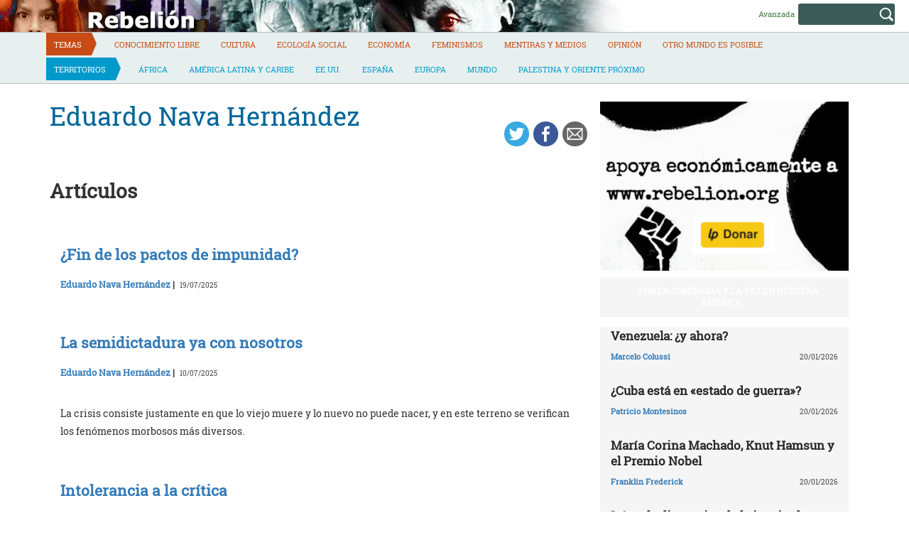

--- FILE ---
content_type: text/html; charset=UTF-8
request_url: https://rebelion.org/autor/eduardo-nava-hernandez/?pag=3
body_size: 13312
content:
<!DOCTYPE html>
<html lang="es">
<head>
<meta charset="UTF-8">
<meta name="viewport" content="width=device-width, initial-scale=1">
<title>Eduardo Nava Hernández &#8211; Rebelion</title>
<script>(function(d, s, id){
				 var js, fjs = d.getElementsByTagName(s)[0];
				 if (d.getElementById(id)) {return;}
				 js = d.createElement(s); js.id = id;
				 js.src = "//connect.facebook.net/en_US/sdk.js#xfbml=1&version=v2.6";
				 fjs.parentNode.insertBefore(js, fjs);
			   }(document, 'script', 'facebook-jssdk'));</script><link rel='dns-prefetch' href='//ws.sharethis.com' />
<link rel='dns-prefetch' href='//maxcdn.bootstrapcdn.com' />
<link rel='dns-prefetch' href='//s.w.org' />
<link rel="alternate" type="application/rss+xml" title="Rebelion &raquo; Feed" href="https://rebelion.org/feed/" />
<link rel="alternate" type="application/rss+xml" title="Rebelion &raquo; Feed de los comentarios" href="https://rebelion.org/comments/feed/" />
		<script type="text/javascript">
			window._wpemojiSettings = {"baseUrl":"https:\/\/s.w.org\/images\/core\/emoji\/12.0.0-1\/72x72\/","ext":".png","svgUrl":"https:\/\/s.w.org\/images\/core\/emoji\/12.0.0-1\/svg\/","svgExt":".svg","source":{"concatemoji":"https:\/\/rebelion.org\/wp-includes\/js\/wp-emoji-release.min.js?ver=5.3.12"}};
			!function(e,a,t){var n,r,o,i=a.createElement("canvas"),p=i.getContext&&i.getContext("2d");function s(e,t){var a=String.fromCharCode;p.clearRect(0,0,i.width,i.height),p.fillText(a.apply(this,e),0,0);e=i.toDataURL();return p.clearRect(0,0,i.width,i.height),p.fillText(a.apply(this,t),0,0),e===i.toDataURL()}function c(e){var t=a.createElement("script");t.src=e,t.defer=t.type="text/javascript",a.getElementsByTagName("head")[0].appendChild(t)}for(o=Array("flag","emoji"),t.supports={everything:!0,everythingExceptFlag:!0},r=0;r<o.length;r++)t.supports[o[r]]=function(e){if(!p||!p.fillText)return!1;switch(p.textBaseline="top",p.font="600 32px Arial",e){case"flag":return s([127987,65039,8205,9895,65039],[127987,65039,8203,9895,65039])?!1:!s([55356,56826,55356,56819],[55356,56826,8203,55356,56819])&&!s([55356,57332,56128,56423,56128,56418,56128,56421,56128,56430,56128,56423,56128,56447],[55356,57332,8203,56128,56423,8203,56128,56418,8203,56128,56421,8203,56128,56430,8203,56128,56423,8203,56128,56447]);case"emoji":return!s([55357,56424,55356,57342,8205,55358,56605,8205,55357,56424,55356,57340],[55357,56424,55356,57342,8203,55358,56605,8203,55357,56424,55356,57340])}return!1}(o[r]),t.supports.everything=t.supports.everything&&t.supports[o[r]],"flag"!==o[r]&&(t.supports.everythingExceptFlag=t.supports.everythingExceptFlag&&t.supports[o[r]]);t.supports.everythingExceptFlag=t.supports.everythingExceptFlag&&!t.supports.flag,t.DOMReady=!1,t.readyCallback=function(){t.DOMReady=!0},t.supports.everything||(n=function(){t.readyCallback()},a.addEventListener?(a.addEventListener("DOMContentLoaded",n,!1),e.addEventListener("load",n,!1)):(e.attachEvent("onload",n),a.attachEvent("onreadystatechange",function(){"complete"===a.readyState&&t.readyCallback()})),(n=t.source||{}).concatemoji?c(n.concatemoji):n.wpemoji&&n.twemoji&&(c(n.twemoji),c(n.wpemoji)))}(window,document,window._wpemojiSettings);
		</script>
		<style type="text/css">
img.wp-smiley,
img.emoji {
	display: inline !important;
	border: none !important;
	box-shadow: none !important;
	height: 1em !important;
	width: 1em !important;
	margin: 0 .07em !important;
	vertical-align: -0.1em !important;
	background: none !important;
	padding: 0 !important;
}
</style>
			<style type="text/css">
		.vortex-container-like,
		.vortex-container-dislike {
			font-size: 14px !important;	
		}
		.vortex-p-like,
		.vortex-p-dislike{
			color:#828384!important;
		}
		.vortex-p-like:hover{
			color:#4898d6!important;
		}
		.vortex-p-like-active{
			color:#1b7fcc!important;
		}
		.vortex-p-dislike:hover{
			color:#0a0101!important;
		}
		.vortex-p-dislike-active{
			color:#0a0101!important;
		}
		</style>
		
		<link rel="stylesheet" href="https://rebelion.org/wp-content/cache/minify/5d0c6.css" media="all" />



<link rel='stylesheet' id='simple-share-buttons-adder-font-awesome-css'  href='//maxcdn.bootstrapcdn.com/font-awesome/4.3.0/css/font-awesome.min.css?ver=5.3.12' type='text/css' media='all' />
<link rel="stylesheet" href="https://rebelion.org/wp-content/cache/minify/88411.css" media="all" />





<script  src="https://rebelion.org/wp-content/cache/minify/df983.js"></script>


<script type='text/javascript'>
/* <![CDATA[ */
var wpdm_url = {"home":"https:\/\/rebelion.org\/","site":"https:\/\/rebelion.org\/","ajax":"https:\/\/rebelion.org\/wp-admin\/admin-ajax.php"};
var wpdm_js = {"spinner":"<i class=\"fas fa-sun fa-spin\"><\/i>"};
/* ]]> */
</script>
<script  src="https://rebelion.org/wp-content/cache/minify/bd954.js"></script>

<script id='st_insights_js' type='text/javascript' src='https://ws.sharethis.com/button/st_insights.js?publisher=4d48b7c5-0ae3-43d4-bfbe-3ff8c17a8ae6&#038;product=simpleshare'></script>
<link rel='https://api.w.org/' href='https://rebelion.org/wp-json/' />
<link rel="EditURI" type="application/rsd+xml" title="RSD" href="https://rebelion.org/xmlrpc.php?rsd" />
<link rel="wlwmanifest" type="application/wlwmanifest+xml" href="https://rebelion.org/wp-includes/wlwmanifest.xml" /> 
<link rel='next' title='Mario Henández' href='https://rebelion.org/autor/mario-henandez/' />
<meta name="generator" content="WordPress 5.3.12" />
<link rel="canonical" href="https://rebelion.org/autor/eduardo-nava-hernandez/" />
<link rel='shortlink' href='https://rebelion.org/?p=299371' />
<link rel="alternate" type="application/json+oembed" href="https://rebelion.org/wp-json/oembed/1.0/embed?url=https%3A%2F%2Frebelion.org%2Fautor%2Feduardo-nava-hernandez%2F" />
<link rel="alternate" type="text/xml+oembed" href="https://rebelion.org/wp-json/oembed/1.0/embed?url=https%3A%2F%2Frebelion.org%2Fautor%2Feduardo-nava-hernandez%2F&#038;format=xml" />
    <script src="https://unpkg.com/@grafana/faro-web-sdk@^1.18.2/dist/bundle/faro-web-sdk.iife.js"></script>
    <script>
    document.addEventListener('DOMContentLoaded', function() {
        try {
            console.log('🚀 Inicializando Grafana Faro...');
            
            const faro = window.GrafanaFaroWebSdk.initializeFaro({
                url: 'https://faro.semillasl.com/collect',
                app: {
                    name: 'Rebelion',
                    version: '1.2.0',
                    environment: 'production'
                },
                instrumentations: [
                    ...window.GrafanaFaroWebSdk.getWebInstrumentations({
                        captureConsole: true,
                        webVitals: true,
                        interactions: true,
                        errors: true,
                        webVitalsThresholds: {
                            // Core Web Vitals thresholds
                            fcp: 2500,  // First Contentful Paint
                            lcp: 4000,  // Largest Contentful Paint
                            cls: 0.25,  // Cumulative Layout Shift
                            fid: 300    // First Input Delay
                        }
                    }),
                ],
                sessionTracking: {
                    enabled: true,
                    persistent: true
                },
                batching: {
                    enabled: true,
                    sendTimeout: 5000,
                    maxQueueSize: 100
                }
            });
            
            console.log('✅ Faro inicializado correctamente');
            
            // Capturar información de la página
            setTimeout(function() {
                faro.api.pushLog(['📄 Página WordPress cargada', {
                    page_url: window.location.href,
                    page_title: document.title,
                    page_type: 'post',
                    user_agent: navigator.userAgent.substring(0, 100),
                    viewport: window.innerWidth + 'x' + window.innerHeight,
                    timestamp: new Date().toISOString(),
                                        user_logged_in: false,
                                        wordpress_version: '5.3.12'
                }]);
                
                console.log('📊 Telemetría enviada a Grafana');
            }, 2000);
            
            // Capturar eventos de navegación
            window.addEventListener('beforeunload', function() {
                faro.api.pushLog(['🚪 Usuario saliendo de la página', {
                    page_url: window.location.href,
                    time_on_page: Date.now() - performance.timing.navigationStart,
                    timestamp: new Date().toISOString()
                }]);
            });
            
            // Capturar errores 404 y otros errores de WordPress
                        
        } catch (error) {
            console.error('❌ Error inicializando Faro:', error);
        }
    });
    </script>
    <link rel="icon" href="https://rebelion.org/wp-content/uploads/2020/02/cropped-favicon-32x32.jpg" sizes="32x32" />
<link rel="icon" href="https://rebelion.org/wp-content/uploads/2020/02/cropped-favicon-192x192.jpg" sizes="192x192" />
<link rel="apple-touch-icon-precomposed" href="https://rebelion.org/wp-content/uploads/2020/02/cropped-favicon-180x180.jpg" />
<meta name="msapplication-TileImage" content="https://rebelion.org/wp-content/uploads/2020/02/cropped-favicon-270x270.jpg" />
<meta name="generator" content="WordPress Download Manager 3.2.73" />
                <style>
        /* WPDM Link Template Styles */        </style>
                <style>

            :root {
                --color-primary: #4a8eff;
                --color-primary-rgb: 74, 142, 255;
                --color-primary-hover: #4a8eff;
                --color-primary-active: #4a8eff;
                --color-secondary: #e0e0e0;
                --color-secondary-rgb: 224, 224, 224;
                --color-secondary-hover: #9b9b9b;
                --color-secondary-active: #c4c4c4;
                --color-success: #18ce0f;
                --color-success-rgb: 24, 206, 15;
                --color-success-hover: #18ce0f;
                --color-success-active: #18ce0f;
                --color-info: #2CA8FF;
                --color-info-rgb: 44, 168, 255;
                --color-info-hover: #2CA8FF;
                --color-info-active: #2CA8FF;
                --color-warning: #FFB236;
                --color-warning-rgb: 255, 178, 54;
                --color-warning-hover: #FFB236;
                --color-warning-active: #FFB236;
                --color-danger: #ff5062;
                --color-danger-rgb: 255, 80, 98;
                --color-danger-hover: #ff5062;
                --color-danger-active: #ff5062;
                --color-green: #30b570;
                --color-blue: #0073ff;
                --color-purple: #8557D3;
                --color-red: #ff5062;
                --color-muted: rgba(69, 89, 122, 0.6);
                --wpdm-font: "Rubik", -apple-system, BlinkMacSystemFont, "Segoe UI", Roboto, Helvetica, Arial, sans-serif, "Apple Color Emoji", "Segoe UI Emoji", "Segoe UI Symbol";
            }

            .wpdm-download-link.btn.btn-secondary.btn-xs {
                border-radius: 4px;
            }


        </style>
        <meta name="description" content="Rebelión pretende ser un medio de información alternativa que publique las noticias que no son consideradas importantes por los medios de comunicación tradicionales.">

</head>

<body class="autor-template-default single single-autor postid-299371">

<div id="page" class="hfeed site">
	<a class="skip-link screen-reader-text" href="#content">Skip to content</a>

	<header id="masthead" class="site-header" role="banner">
		<div class="container-fluid">
			<div class="row site-branding-h">
			<div class="col-sm-8" style="min-height:45px;cursor:pointer" onclick="location.href='https://rebelion.org';">
				<h1 class="site-title">Rebelion</h1>
				<h2 class="site-description">Noticias y Opiniones rebeldes sobre el mundo</h2>
			</div>
			<div class="col-sm-4 search text-right">
<form method="get" id="searchform" action="https://rebelion.org/">
  <div>
    <input type="text" value="" name="s" id="s" />
    <input type="submit" id="searchsubmit" value="Search" />
  </div>
</form>
<div class="search-adv"><a href="/rebelion/busqueda-avanzada">Avanzada</a></div>
			</div>
			</div>
			</div>
			<div class="container">
			<div class="row">
			<nav id="site-navigation" class="main-navigation" role="navigation">
				<button class="menu-toggle" aria-controls="primary-menu" aria-expanded="false">
<i class="fa fa-bars"></i>
</button>
				<div class="menu-territorios-container"><ul id="primary-menu" class="menu"><li id="menu-item-588905" class="menu-item menu-item-type-taxonomy menu-item-object-category menu-item-588905"><a href="https://rebelion.org/categoria/tema/">Temas</a></li>
<li id="menu-item-588906" class="menu-item menu-item-type-taxonomy menu-item-object-category menu-item-588906"><a href="https://rebelion.org/categoria/tema/conocimiento-libre/">Conocimiento Libre</a></li>
<li id="menu-item-588907" class="menu-item menu-item-type-taxonomy menu-item-object-category menu-item-588907"><a href="https://rebelion.org/categoria/tema/cultura/">Cultura</a></li>
<li id="menu-item-588908" class="menu-item menu-item-type-taxonomy menu-item-object-category menu-item-588908"><a href="https://rebelion.org/categoria/tema/ecologia-social/">Ecología social</a></li>
<li id="menu-item-588909" class="menu-item menu-item-type-taxonomy menu-item-object-category menu-item-588909"><a href="https://rebelion.org/categoria/tema/economia/">Economía</a></li>
<li id="menu-item-588910" class="menu-item menu-item-type-taxonomy menu-item-object-category menu-item-588910"><a href="https://rebelion.org/categoria/tema/feminismos/">Feminismos</a></li>
<li id="menu-item-588911" class="menu-item menu-item-type-taxonomy menu-item-object-category menu-item-588911"><a href="https://rebelion.org/categoria/tema/mentiras-y-medios/">Mentiras y medios</a></li>
<li id="menu-item-588912" class="menu-item menu-item-type-taxonomy menu-item-object-category menu-item-588912"><a href="https://rebelion.org/categoria/tema/opinion/">Opinión</a></li>
<li id="menu-item-596239" class="menu-item menu-item-type-taxonomy menu-item-object-category menu-item-596239"><a href="https://rebelion.org/categoria/tema/otro-mundo-es-posible/">Otro mundo es posible</a></li>
<li id="menu-item-588913" class="menu-item menu-item-type-taxonomy menu-item-object-category menu-item-588913"><a href="https://rebelion.org/categoria/territorios/">Territorios</a></li>
<li id="menu-item-588914" class="menu-item menu-item-type-taxonomy menu-item-object-category menu-item-588914"><a href="https://rebelion.org/categoria/territorios/africa/">África</a></li>
<li id="menu-item-588915" class="menu-item menu-item-type-taxonomy menu-item-object-category menu-item-has-children menu-item-588915"><a href="https://rebelion.org/categoria/territorios/america-latina-y-caribe/">América Latina y Caribe</a>
<ul class="sub-menu">
	<li id="menu-item-588916" class="menu-item menu-item-type-taxonomy menu-item-object-category menu-item-588916"><a href="https://rebelion.org/categoria/territorios/america-latina-y-caribe/argentina/">Argentina</a></li>
	<li id="menu-item-588917" class="menu-item menu-item-type-taxonomy menu-item-object-category menu-item-588917"><a href="https://rebelion.org/categoria/territorios/america-latina-y-caribe/bolivia/">Bolivia</a></li>
	<li id="menu-item-588918" class="menu-item menu-item-type-taxonomy menu-item-object-category menu-item-588918"><a href="https://rebelion.org/categoria/territorios/america-latina-y-caribe/brasil/">Brasil</a></li>
	<li id="menu-item-588919" class="menu-item menu-item-type-taxonomy menu-item-object-category menu-item-588919"><a href="https://rebelion.org/categoria/territorios/america-latina-y-caribe/chile/">Chile</a></li>
	<li id="menu-item-588920" class="menu-item menu-item-type-taxonomy menu-item-object-category menu-item-588920"><a href="https://rebelion.org/categoria/territorios/america-latina-y-caribe/colombia/">Colombia</a></li>
	<li id="menu-item-588921" class="menu-item menu-item-type-taxonomy menu-item-object-category menu-item-588921"><a href="https://rebelion.org/categoria/territorios/america-latina-y-caribe/cuba/">Cuba</a></li>
	<li id="menu-item-588922" class="menu-item menu-item-type-taxonomy menu-item-object-category menu-item-588922"><a href="https://rebelion.org/categoria/territorios/america-latina-y-caribe/ecuador/">Ecuador</a></li>
	<li id="menu-item-588923" class="menu-item menu-item-type-taxonomy menu-item-object-category menu-item-588923"><a href="https://rebelion.org/categoria/territorios/america-latina-y-caribe/mexico/">México</a></li>
	<li id="menu-item-588924" class="menu-item menu-item-type-taxonomy menu-item-object-category menu-item-588924"><a href="https://rebelion.org/categoria/territorios/america-latina-y-caribe/venezuela/">Venezuela</a></li>
</ul>
</li>
<li id="menu-item-588925" class="menu-item menu-item-type-taxonomy menu-item-object-category menu-item-588925"><a href="https://rebelion.org/categoria/territorios/ee-uu/">EE.UU.</a></li>
<li id="menu-item-588926" class="menu-item menu-item-type-taxonomy menu-item-object-category menu-item-588926"><a href="https://rebelion.org/categoria/territorios/espana/">España</a></li>
<li id="menu-item-588927" class="menu-item menu-item-type-taxonomy menu-item-object-category menu-item-588927"><a href="https://rebelion.org/categoria/territorios/europa/">Europa</a></li>
<li id="menu-item-588929" class="menu-item menu-item-type-taxonomy menu-item-object-category menu-item-588929"><a href="https://rebelion.org/categoria/territorios/mundo/">Mundo</a></li>
<li id="menu-item-588930" class="menu-item menu-item-type-taxonomy menu-item-object-category menu-item-has-children menu-item-588930"><a href="https://rebelion.org/categoria/territorios/palestina-y-oriente-proximo/">Palestina y Oriente Próximo</a>
<ul class="sub-menu">
	<li id="menu-item-588928" class="menu-item menu-item-type-taxonomy menu-item-object-category menu-item-588928"><a href="https://rebelion.org/categoria/territorios/palestina-y-oriente-proximo/irak/">Irak</a></li>
</ul>
</li>
</ul></div>			</nav><!-- #site-navigation -->
			</div>
			</div>
	</div><!-- .container -->
	</header><!-- #masthead -->

	<div id="content" class="site-content container">

<div id="primary" class="content-area">
    <main id="main" class="site-main col-md-8" role="main">
        <div class="row">

            
                
<article id="post-299371" class="post-299371 autor type-autor status-publish hentry">
    <header class="entry-header">
        <div class="row">
            <div class="col-xs-9"><h1 class="entry-title">Eduardo Nava Hernández</h1>                                                                                                </div>
            <div class="col-xs-3"><!-- Simple Share Buttons Adder (7.6.21) simplesharebuttons.com --><div class="ssba-classic-2 ssba ssbp-wrap left ssbp--theme-1"><div style="text-align:right"><a data-site="" class="ssba_twitter_share" href="https://twitter.com/share?url=https://rebelion.org/autor/eduardo-nava-hernandez/?pag=3&amp;text=Eduardo%20Nava%20Hern%C3%A1ndez%20" target=&quot;_blank&quot;><img src="https://rebelion.org/wp-content/plugins/simple-share-buttons-adder/buttons/simple/twitter.png" style="width: 35px;" title="Twitter" class="ssba ssba-img" alt="Tweet about this on Twitter" /><div title="Twitter" class="ssbp-text">Twitter</div></a><a data-site="" class="ssba_facebook_share" href="https://www.facebook.com/sharer.php?u=https://rebelion.org/autor/eduardo-nava-hernandez/?pag=3" target="_blank"><img src="https://rebelion.org/wp-content/plugins/simple-share-buttons-adder/buttons/simple/facebook.png" style="width: 35px;" title="Facebook" class="ssba ssba-img" alt="Share on Facebook" /><div title="Facebook" class="ssbp-text">Facebook</div></a><a data-site="email" class="ssba_email_share" href="/cdn-cgi/l/email-protection#[base64]"><img src="https://rebelion.org/wp-content/plugins/simple-share-buttons-adder/buttons/simple/email.png" style="width: 35px;" title="Email" class="ssba ssba-img" alt="Email this to someone" /><div title="email" class="ssbp-text">email</div></a></div></div>            </div>
        </div>

    </header><!-- .entry-header -->

    <div class="entry-content">
        <div id="cols">
                    </div>

    </div><!-- .entry-content -->
            
            
            
		<h1>Artículos</h1>
                
                    <div class="col-sm-12" id="post-845274" class="post-845274 post type-post status-publish format-standard hentry category-mexico tag-destacado">
                        <header class="entry-header">
                            <div class="row">
                                <div class="col-xs-12"><h4 class="entry-subtitle"></h4></div>
                            </div>
                            <div class="row">
                                <div class="col-xs-12"><a
                                            href="https://rebelion.org/fin-de-los-pactos-de-impunidad/"><h3 class="entry-title">¿Fin de los pactos de impunidad?</h3></a>
                                </div>
                            </div>
                            <div class="row entry-meta">
                                <div class="col-xs-8 nopadl text-left"><span
                                            class="author vcard"><a href="https://rebelion.org/autor/eduardo-nava-hernandez/">Eduardo Nava Hernández</a>&nbsp;|&nbsp;</span>
                                    <time class="published"> 19/07/2025</time>
                                </div>
                            </div><!-- .entry-meta -->

                        </header><!-- .entry-header -->

                        <div class="entry-content">
                                                        
                        </div><!-- .entry-content -->
                    </div>

                
                    <div class="col-sm-12" id="post-844525" class="post-844525 post type-post status-publish format-standard hentry category-mexico tag-destacado">
                        <header class="entry-header">
                            <div class="row">
                                <div class="col-xs-12"><h4 class="entry-subtitle"></h4></div>
                            </div>
                            <div class="row">
                                <div class="col-xs-12"><a
                                            href="https://rebelion.org/la-semidictadura-ya-con-nosotros/"><h3 class="entry-title">La semidictadura ya con nosotros</h3></a>
                                </div>
                            </div>
                            <div class="row entry-meta">
                                <div class="col-xs-8 nopadl text-left"><span
                                            class="author vcard"><a href="https://rebelion.org/autor/eduardo-nava-hernandez/">Eduardo Nava Hernández</a>&nbsp;|&nbsp;</span>
                                    <time class="published"> 10/07/2025</time>
                                </div>
                            </div><!-- .entry-meta -->

                        </header><!-- .entry-header -->

                        <div class="entry-content">
                                                        <p> La crisis consiste justamente en que lo viejo muere y lo nuevo no puede nacer, y en este terreno se verifican los fenómenos morbosos más diversos.</p>

                        </div><!-- .entry-content -->
                    </div>

                
                    <div class="col-sm-12" id="post-843435" class="post-843435 post type-post status-publish format-standard hentry category-mexico tag-destacado">
                        <header class="entry-header">
                            <div class="row">
                                <div class="col-xs-12"><h4 class="entry-subtitle"></h4></div>
                            </div>
                            <div class="row">
                                <div class="col-xs-12"><a
                                            href="https://rebelion.org/intolerancia-a-la-critica/"><h3 class="entry-title">Intolerancia a la crítica</h3></a>
                                </div>
                            </div>
                            <div class="row entry-meta">
                                <div class="col-xs-8 nopadl text-left"><span
                                            class="author vcard"><a href="https://rebelion.org/autor/eduardo-nava-hernandez/">Eduardo Nava Hernández</a>&nbsp;|&nbsp;</span>
                                    <time class="published"> 28/06/2025</time>
                                </div>
                            </div><!-- .entry-meta -->

                        </header><!-- .entry-header -->

                        <div class="entry-content">
                                                        
                        </div><!-- .entry-content -->
                    </div>

                
                    <div class="col-sm-12" id="post-842671" class="post-842671 post type-post status-publish format-standard hentry category-mexico tag-destacado">
                        <header class="entry-header">
                            <div class="row">
                                <div class="col-xs-12"><h4 class="entry-subtitle"></h4></div>
                            </div>
                            <div class="row">
                                <div class="col-xs-12"><a
                                            href="https://rebelion.org/mexico-ante-los-conflictos-en-el-oriente-medio/"><h3 class="entry-title">México ante los conflictos en el Oriente Medio</h3></a>
                                </div>
                            </div>
                            <div class="row entry-meta">
                                <div class="col-xs-8 nopadl text-left"><span
                                            class="author vcard"><a href="https://rebelion.org/autor/eduardo-nava-hernandez/">Eduardo Nava Hernández</a>&nbsp;|&nbsp;</span>
                                    <time class="published"> 20/06/2025</time>
                                </div>
                            </div><!-- .entry-meta -->

                        </header><!-- .entry-header -->

                        <div class="entry-content">
                                                        
                        </div><!-- .entry-content -->
                    </div>

                
                    <div class="col-sm-12" id="post-841986" class="post-841986 post type-post status-publish format-standard hentry category-mexico tag-destacado">
                        <header class="entry-header">
                            <div class="row">
                                <div class="col-xs-12"><h4 class="entry-subtitle"></h4></div>
                            </div>
                            <div class="row">
                                <div class="col-xs-12"><a
                                            href="https://rebelion.org/el-efecto-electoral-judicial/"><h3 class="entry-title">El efecto electoral judicial</h3></a>
                                </div>
                            </div>
                            <div class="row entry-meta">
                                <div class="col-xs-8 nopadl text-left"><span
                                            class="author vcard"><a href="https://rebelion.org/autor/eduardo-nava-hernandez/">Eduardo Nava Hernández</a>&nbsp;|&nbsp;</span>
                                    <time class="published"> 13/06/2025</time>
                                </div>
                            </div><!-- .entry-meta -->

                        </header><!-- .entry-header -->

                        <div class="entry-content">
                                                        
                        </div><!-- .entry-content -->
                    </div>

                
                    <div class="col-sm-12" id="post-841321" class="post-841321 post type-post status-publish format-standard hentry category-mexico tag-destacado">
                        <header class="entry-header">
                            <div class="row">
                                <div class="col-xs-12"><h4 class="entry-subtitle"></h4></div>
                            </div>
                            <div class="row">
                                <div class="col-xs-12"><a
                                            href="https://rebelion.org/la-eleccion-judicial-y-el-inicio-de-un-ocaso-necesario/"><h3 class="entry-title">La elección judicial y el inicio de un ocaso necesario</h3></a>
                                </div>
                            </div>
                            <div class="row entry-meta">
                                <div class="col-xs-8 nopadl text-left"><span
                                            class="author vcard"><a href="https://rebelion.org/autor/eduardo-nava-hernandez/">Eduardo Nava Hernández</a>&nbsp;|&nbsp;</span>
                                    <time class="published"> 07/06/2025</time>
                                </div>
                            </div><!-- .entry-meta -->

                        </header><!-- .entry-header -->

                        <div class="entry-content">
                                                        
                        </div><!-- .entry-content -->
                    </div>

                
                    <div class="col-sm-12" id="post-840911" class="post-840911 post type-post status-publish format-standard hentry category-mexico tag-destacado">
                        <header class="entry-header">
                            <div class="row">
                                <div class="col-xs-12"><h4 class="entry-subtitle"></h4></div>
                            </div>
                            <div class="row">
                                <div class="col-xs-12"><a
                                            href="https://rebelion.org/eleccion-judicial-el-golpismo-y-sus-embrollos/"><h3 class="entry-title">Elección judicial: el golpismo y sus embrollos</h3></a>
                                </div>
                            </div>
                            <div class="row entry-meta">
                                <div class="col-xs-8 nopadl text-left"><span
                                            class="author vcard"><a href="https://rebelion.org/autor/eduardo-nava-hernandez/">Eduardo Nava Hernández</a>&nbsp;|&nbsp;</span>
                                    <time class="published"> 03/06/2025</time>
                                </div>
                            </div><!-- .entry-meta -->

                        </header><!-- .entry-header -->

                        <div class="entry-content">
                                                        
                        </div><!-- .entry-content -->
                    </div>

                
                    <div class="col-sm-12" id="post-839296" class="post-839296 post type-post status-publish format-standard hentry category-mexico tag-destacado">
                        <header class="entry-header">
                            <div class="row">
                                <div class="col-xs-12"><h4 class="entry-subtitle"></h4></div>
                            </div>
                            <div class="row">
                                <div class="col-xs-12"><a
                                            href="https://rebelion.org/el-fobaproa-el-endeudamiento-y-el-efecto-zedillo/"><h3 class="entry-title">El Fobaproa, el endeudamiento y el efecto Zedillo</h3></a>
                                </div>
                            </div>
                            <div class="row entry-meta">
                                <div class="col-xs-8 nopadl text-left"><span
                                            class="author vcard"><a href="https://rebelion.org/autor/eduardo-nava-hernandez/">Eduardo Nava Hernández</a>&nbsp;|&nbsp;</span>
                                    <time class="published"> 16/05/2025</time>
                                </div>
                            </div><!-- .entry-meta -->

                        </header><!-- .entry-header -->

                        <div class="entry-content">
                                                        
                        </div><!-- .entry-content -->
                    </div>

                
                    <div class="col-sm-12" id="post-838613" class="post-838613 post type-post status-publish format-standard hentry category-mexico tag-destacado">
                        <header class="entry-header">
                            <div class="row">
                                <div class="col-xs-12"><h4 class="entry-subtitle"></h4></div>
                            </div>
                            <div class="row">
                                <div class="col-xs-12"><a
                                            href="https://rebelion.org/40-horas-ya/"><h3 class="entry-title">¡40 horas ya!</h3></a>
                                </div>
                            </div>
                            <div class="row entry-meta">
                                <div class="col-xs-8 nopadl text-left"><span
                                            class="author vcard"><a href="https://rebelion.org/autor/eduardo-nava-hernandez/">Eduardo Nava Hernández</a>&nbsp;|&nbsp;</span>
                                    <time class="published"> 09/05/2025</time>
                                </div>
                            </div><!-- .entry-meta -->

                        </header><!-- .entry-header -->

                        <div class="entry-content">
                                                        
                        </div><!-- .entry-content -->
                    </div>

                
                    <div class="col-sm-12" id="post-837275" class="post-837275 post type-post status-publish format-standard hentry category-mexico tag-destacado">
                        <header class="entry-header">
                            <div class="row">
                                <div class="col-xs-12"><h4 class="entry-subtitle"></h4></div>
                            </div>
                            <div class="row">
                                <div class="col-xs-12"><a
                                            href="https://rebelion.org/1-de-junio-una-eleccion-con-prietitos-en-el-arroz/"><h3 class="entry-title">1 de junio, una elección con prietitos en el arroz</h3></a>
                                </div>
                            </div>
                            <div class="row entry-meta">
                                <div class="col-xs-8 nopadl text-left"><span
                                            class="author vcard"><a href="https://rebelion.org/autor/eduardo-nava-hernandez/">Eduardo Nava Hernández</a>&nbsp;|&nbsp;</span>
                                    <time class="published"> 25/04/2025</time>
                                </div>
                            </div><!-- .entry-meta -->

                        </header><!-- .entry-header -->

                        <div class="entry-content">
                                                        
                        </div><!-- .entry-content -->
                    </div>

                

<a class="prev page-numbers" href="https://rebelion.org/autor/eduardo-nava-hernandez/?pag=2">&laquo; Anterior</a>
<a class="page-numbers" href="https://rebelion.org/autor/eduardo-nava-hernandez/">1</a>
<a class="page-numbers" href="https://rebelion.org/autor/eduardo-nava-hernandez/?pag=2">2</a>
<span aria-current="page" class="page-numbers current">3</span>
<a class="page-numbers" href="https://rebelion.org/autor/eduardo-nava-hernandez/?pag=4">4</a>
<a class="page-numbers" href="https://rebelion.org/autor/eduardo-nava-hernandez/?pag=5">5</a>
<span class="page-numbers dots">&hellip;</span>
<a class="page-numbers" href="https://rebelion.org/autor/eduardo-nava-hernandez/?pag=22">22</a>
<a class="next page-numbers" href="https://rebelion.org/autor/eduardo-nava-hernandez/?pag=4">Siguiente &raquo;</a>
                    </div>
    </main>
</div>

<div id="secondary" class="widget-area col-md-4" role="complementary">
	<aside id="media_image-5" class="widget widget_media_image"><a href="https://liberapay.com/rebelion.org/donate"><img width="800" height="545" src="https://rebelion.org/wp-content/uploads/2025/10/banner-3-1.jpg" class="image wp-image-853975  attachment-full size-full" alt="" style="max-width: 100%; height: auto;" srcset="https://rebelion.org/wp-content/uploads/2025/10/banner-3-1.jpg 800w, https://rebelion.org/wp-content/uploads/2025/10/banner-3-1-330x225.jpg 330w, https://rebelion.org/wp-content/uploads/2025/10/banner-3-1-768x523.jpg 768w" sizes="(max-width: 800px) 100vw, 800px" /></a></aside><aside id="sticky-posts-274" class="widget widget_ultimate_posts"><h1 class="widget-title"><a href='https://rebelion.org/tag/nuestra-america/'>Por la soberanía y la paz en Nuestra América</a></h1>
<div class="upw-posts lateral hfeed">

  
    
      
      <article class="col-xs-12" class="post-866374 post type-post status-publish format-standard hentry category-venezuela tag-destacado">

        <header>

          
                      <div class="row">
              <div class="col-xs-12">
                <h4 class="entry-subtitle"> </h4>
                <h2 class="entry-title">
                  <a href="https://rebelion.org/venezuela-y-ahora/" rel="bookmark">
                    Venezuela: ¿y ahora?                  </a>
                </h2>
              </div>
            </div>
                    
                      <div class="row entry-meta">
              <div class="col-xs-8 nopadl text-left">
                
                                  <span class="author vcard">
                    <a href="https://rebelion.org/autor/marcelo-colussi/">Marcelo Colussi</a>                  </span>
                
                 
              </div>
              
              <div class="col-xs-4 nopadr text-right">
                                  <time class="published" datetime="2026-01-20T10:50:25+01:00">20/01/2026</time>
                              </div>
            </div>

          
        </header>

        
      </article>

    
      
      <article class="col-xs-12" class="post-866367 post type-post status-publish format-standard has-post-thumbnail hentry category-cuba tag-destacado">

        <header>

          
                      <div class="row">
              <div class="col-xs-12">
                <h4 class="entry-subtitle"> </h4>
                <h2 class="entry-title">
                  <a href="https://rebelion.org/cuba-esta-en-estado-de-guerra/" rel="bookmark">
                    ¿Cuba está en «estado de guerra»?                  </a>
                </h2>
              </div>
            </div>
                    
                      <div class="row entry-meta">
              <div class="col-xs-8 nopadl text-left">
                
                                  <span class="author vcard">
                    <a href="https://rebelion.org/autor/patricio-montesinos/">Patricio Montesinos</a>                  </span>
                
                 
              </div>
              
              <div class="col-xs-4 nopadr text-right">
                                  <time class="published" datetime="2026-01-20T10:39:35+01:00">20/01/2026</time>
                              </div>
            </div>

          
        </header>

        
      </article>

    
      
      <article class="col-xs-12" class="post-866364 post type-post status-publish format-standard hentry category-opinion tag-destacado">

        <header>

          
                      <div class="row">
              <div class="col-xs-12">
                <h4 class="entry-subtitle"> </h4>
                <h2 class="entry-title">
                  <a href="https://rebelion.org/maria-corina-machado-knut-hamsun-y-el-premio-nobel/" rel="bookmark">
                    María Corina Machado, Knut Hamsun y el Premio Nobel                  </a>
                </h2>
              </div>
            </div>
                    
                      <div class="row entry-meta">
              <div class="col-xs-8 nopadl text-left">
                
                                  <span class="author vcard">
                    <a href="https://rebelion.org/autor/franklin-frederick/">Franklin Frederick</a>                  </span>
                
                 
              </div>
              
              <div class="col-xs-4 nopadr text-right">
                                  <time class="published" datetime="2026-01-20T07:30:00+01:00">20/01/2026</time>
                              </div>
            </div>

          
        </header>

        
      </article>

    
      
      <article class="col-xs-12" class="post-866361 post type-post status-publish format-standard hentry category-opinion tag-destacado">

        <header>

          
                      <div class="row">
              <div class="col-xs-12">
                <h4 class="entry-subtitle"> </h4>
                <h2 class="entry-title">
                  <a href="https://rebelion.org/iran-y-la-disyuntiva-de-la-izquierda-espanola/" rel="bookmark">
                    Irán y la disyuntiva de la izquierda española                  </a>
                </h2>
              </div>
            </div>
                    
                      <div class="row entry-meta">
              <div class="col-xs-8 nopadl text-left">
                
                                  <span class="author vcard">
                    <a href="https://rebelion.org/autor/david-valiente/">David Valiente</a>                  </span>
                
                 
              </div>
              
              <div class="col-xs-4 nopadr text-right">
                                  <time class="published" datetime="2026-01-20T07:20:00+01:00">20/01/2026</time>
                              </div>
            </div>

          
        </header>

        
      </article>

    
  
</div>

  <div class="upw-after">
    <p><a href="/categoria/territorios/america-latina-y-caribe/nuestra-america/" class="readmore">Ver todas</a></p>
  </div>
</aside><aside id="media_image-4" class="widget widget_media_image"><h1 class="widget-title">Espacio libre de Apartheid</h1><a href="https://bdsmovement.net/es/espacios-libres-de-apartheid#tab5"><img width="800" height="800" src="https://rebelion.org/wp-content/uploads/2023/03/apartheid.jpeg" class="image wp-image-755958  attachment-full size-full" alt="" style="max-width: 100%; height: auto;" srcset="https://rebelion.org/wp-content/uploads/2023/03/apartheid.jpeg 800w, https://rebelion.org/wp-content/uploads/2023/03/apartheid-330x330.jpeg 330w, https://rebelion.org/wp-content/uploads/2023/03/apartheid-768x768.jpeg 768w" sizes="(max-width: 800px) 100vw, 800px" /></a></aside><aside id="sticky-posts-126" class="widget widget_ultimate_posts"><h1 class="widget-title"><a href='/tag/palestina/'>PALESTINA: Derecho a la resistencia</a></h1>
<div class="upw-posts lateral hfeed">

  
    
      
      <article class="col-xs-12" class="post-866378 attachment type-attachment status-inherit hentry">

        <header>

          
                      <div class="row">
              <div class="col-xs-12">
                <h4 class="entry-subtitle"> </h4>
                <h2 class="entry-title">
                  <a href="https://rebelion.org/?attachment_id=866378" rel="bookmark">
                    Abdulwahed Abu Ras                  </a>
                </h2>
              </div>
            </div>
                    
                      <div class="row entry-meta">
              <div class="col-xs-8 nopadl text-left">
                
                                  <span class="author vcard">
                                      </span>
                
                 
              </div>
              
              <div class="col-xs-4 nopadr text-right">
                                  <time class="published" datetime="2026-01-20T10:55:24+01:00">20/01/2026</time>
                              </div>
            </div>

          
        </header>

        
      </article>

    
      
      <article class="col-xs-12" class="post-866377 attachment type-attachment status-inherit hentry">

        <header>

          
                      <div class="row">
              <div class="col-xs-12">
                <h4 class="entry-subtitle"> </h4>
                <h2 class="entry-title">
                  <a href="https://rebelion.org/vueltas-2/" rel="bookmark">
                    Vueltas                  </a>
                </h2>
              </div>
            </div>
                    
                      <div class="row entry-meta">
              <div class="col-xs-8 nopadl text-left">
                
                                  <span class="author vcard">
                                      </span>
                
                 
              </div>
              
              <div class="col-xs-4 nopadr text-right">
                                  <time class="published" datetime="2026-01-20T10:53:45+01:00">20/01/2026</time>
                              </div>
            </div>

          
        </header>

        
      </article>

    
      
      <article class="col-xs-12" class="post-866374 post type-post status-publish format-standard hentry category-venezuela tag-destacado">

        <header>

          
                      <div class="row">
              <div class="col-xs-12">
                <h4 class="entry-subtitle"> </h4>
                <h2 class="entry-title">
                  <a href="https://rebelion.org/venezuela-y-ahora/" rel="bookmark">
                    Venezuela: ¿y ahora?                  </a>
                </h2>
              </div>
            </div>
                    
                      <div class="row entry-meta">
              <div class="col-xs-8 nopadl text-left">
                
                                  <span class="author vcard">
                    <a href="https://rebelion.org/autor/marcelo-colussi/">Marcelo Colussi</a>                  </span>
                
                 
              </div>
              
              <div class="col-xs-4 nopadr text-right">
                                  <time class="published" datetime="2026-01-20T10:50:25+01:00">20/01/2026</time>
                              </div>
            </div>

          
        </header>

        
      </article>

    
      
      <article class="col-xs-12" class="post-866372 attachment type-attachment status-inherit hentry">

        <header>

          
                      <div class="row">
              <div class="col-xs-12">
                <h4 class="entry-subtitle"> </h4>
                <h2 class="entry-title">
                  <a href="https://rebelion.org/cuba-esta-en-estado-de-guerra/eeuu-amenaza/" rel="bookmark">
                    eeuu amenaza                  </a>
                </h2>
              </div>
            </div>
                    
                      <div class="row entry-meta">
              <div class="col-xs-8 nopadl text-left">
                
                                  <span class="author vcard">
                                      </span>
                
                 
              </div>
              
              <div class="col-xs-4 nopadr text-right">
                                  <time class="published" datetime="2026-01-20T10:41:06+01:00">20/01/2026</time>
                              </div>
            </div>

          
        </header>

        
      </article>

    
  
</div>

  <div class="upw-after">
    <p><a href="/categoria/territorios/palestina-y-oriente-proximo/palestina/" class="readmore">Ver todas</a></p>
  </div>
</aside><aside id="sticky-posts-273" class="widget widget_ultimate_posts"><h1 class="widget-title"><a href='tag/centenario-manuel-sacristan'>Centenario Manuel Sacristán</a></h1>
<div class="upw-posts lateral hfeed">

  
    
      
      <article class="col-xs-12" class="post-866175 post type-post status-publish format-standard has-post-thumbnail hentry category-opinion tag-centenario-manuel-sacristan tag-destacado">

        <header>

                      <div class="entry-image">
              <a href="https://rebelion.org/la-practica-de-la-poesia/" rel="bookmark">
                <img width="350" height="200" src="https://rebelion.org/wp-content/uploads/2026/01/Joan-Brossa-350x200.jpg" class="attachment-thumbnail size-thumbnail wp-post-image" alt="" />              </a>
            </div>
          
                      <div class="row">
              <div class="col-xs-12">
                <h4 class="entry-subtitle"> </h4>
                <h2 class="entry-title">
                  <a href="https://rebelion.org/la-practica-de-la-poesia/" rel="bookmark">
                    La práctica de la poesía                  </a>
                </h2>
              </div>
            </div>
                    
                      <div class="row entry-meta">
              <div class="col-xs-8 nopadl text-left">
                
                                  <span class="author vcard">
                    <a href="https://rebelion.org/autor/manuel-sacristan-luzon/">Manuel Sacristán Luzón</a>, <a href="https://rebelion.org/autor/salvador-lopez-arnal-editor/">Salvador López Arnal (editor)</a>                  </span>
                
                 
              </div>
              
              <div class="col-xs-4 nopadr text-right">
                                  <time class="published" datetime="2026-01-19T04:00:00+01:00">19/01/2026</time>
                              </div>
            </div>

          
        </header>

        
      </article>

    
      
      <article class="col-xs-12" class="post-865986 post type-post status-publish format-standard has-post-thumbnail hentry category-opinion tag-centenario-manuel-sacristan tag-destacado">

        <header>

                      <div class="entry-image">
              <a href="https://rebelion.org/claridad-entre-tinieblas-2/" rel="bookmark">
                <img width="350" height="200" src="https://rebelion.org/wp-content/uploads/2026/01/sobre-dialéctica-350x200.jpg" class="attachment-thumbnail size-thumbnail wp-post-image" alt="" />              </a>
            </div>
          
                      <div class="row">
              <div class="col-xs-12">
                <h4 class="entry-subtitle"> </h4>
                <h2 class="entry-title">
                  <a href="https://rebelion.org/claridad-entre-tinieblas-2/" rel="bookmark">
                    Claridad entre tinieblas                  </a>
                </h2>
              </div>
            </div>
                    
                      <div class="row entry-meta">
              <div class="col-xs-8 nopadl text-left">
                
                                  <span class="author vcard">
                    <a href="https://rebelion.org/autor/salvador-lopez-arnal/">Salvador López Arnal</a>                  </span>
                
                 
              </div>
              
              <div class="col-xs-4 nopadr text-right">
                                  <time class="published" datetime="2026-01-17T04:00:00+01:00">17/01/2026</time>
                              </div>
            </div>

          
        </header>

        
      </article>

    
  
</div>

</aside><aside id="sticky-posts-2" class="widget widget_ultimate_posts"><h1 class="widget-title"><a href='/tag/rebelion-recomienda/'>REBELIÓN RECOMIENDA</a></h1>
<div class="upw-posts lateral hfeed">

  
    
      
      <article class="col-xs-12" class="post-866220 post type-post status-publish format-standard has-post-thumbnail hentry category-ee-uu category-racismo-clase tag-destacado">

        <header>

          
                      <div class="row">
              <div class="col-xs-12">
                <h4 class="entry-subtitle"> </h4>
                <h2 class="entry-title">
                  <a href="https://rebelion.org/un-estado-policial-exacerbado-parte-i/" rel="bookmark">
                    Un Estado policial exacerbado (Parte I)                  </a>
                </h2>
              </div>
            </div>
                    
                      <div class="row entry-meta">
              <div class="col-xs-8 nopadl text-left">
                
                                  <span class="author vcard">
                    <a href="https://rebelion.org/autor/fernando-garcia-bielsa/">Fernando García Bielsa</a>                  </span>
                
                                  <span class="entry-cats-list"><a href="https://rebelion.org/categoria/territorios/ee-uu/" rel="tag">EE.UU.</a>, <a href="https://rebelion.org/categoria/mas/racismo-clase/" rel="tag">Racismo y opresión capitalista</a></span> | 
	               
              </div>
              
              <div class="col-xs-4 nopadr text-right">
                                  <time class="published" datetime="2026-01-20T06:25:00+01:00">20/01/2026</time>
                              </div>
            </div>

          
        </header>

        
      </article>

    
      
      <article class="col-xs-12" class="post-866213 post type-post status-publish format-standard has-post-thumbnail hentry category-america-latina-y-caribe category-ee-uu tag-destacado">

        <header>

          
                      <div class="row">
              <div class="col-xs-12">
                <h4 class="entry-subtitle"> </h4>
                <h2 class="entry-title">
                  <a href="https://rebelion.org/866213-2/" rel="bookmark">
                    Estados Unidos: resultados concretos                  </a>
                </h2>
              </div>
            </div>
                    
                      <div class="row entry-meta">
              <div class="col-xs-8 nopadl text-left">
                
                                  <span class="author vcard">
                    <a href="https://rebelion.org/autor/editorial-de-la-jornada/">Editorial de La Jornada</a>                  </span>
                
                                  <span class="entry-cats-list"><a href="https://rebelion.org/categoria/territorios/america-latina-y-caribe/" rel="tag">América Latina y Caribe</a>, <a href="https://rebelion.org/categoria/territorios/ee-uu/" rel="tag">EE.UU.</a></span> | 
	               
              </div>
              
              <div class="col-xs-4 nopadr text-right">
                                  <time class="published" datetime="2026-01-20T06:20:00+01:00">20/01/2026</time>
                              </div>
            </div>

          
        </header>

        
      </article>

    
      
      <article class="col-xs-12" class="post-866292 post type-post status-publish format-standard has-post-thumbnail hentry category-economia tag-destacado">

        <header>

          
                      <div class="row">
              <div class="col-xs-12">
                <h4 class="entry-subtitle"> </h4>
                <h2 class="entry-title">
                  <a href="https://rebelion.org/la-deuda-adulta-con-la-infancia/" rel="bookmark">
                    La deuda adulta con la infancia                  </a>
                </h2>
              </div>
            </div>
                    
                      <div class="row entry-meta">
              <div class="col-xs-8 nopadl text-left">
                
                                  <span class="author vcard">
                    <a href="https://rebelion.org/autor/sergio-ferrari/">Sergio Ferrari</a>                  </span>
                
                                  <span class="entry-cats-list"><a href="https://rebelion.org/categoria/tema/economia/" rel="tag">Economía</a></span> | 
	               
              </div>
              
              <div class="col-xs-4 nopadr text-right">
                                  <time class="published" datetime="2026-01-20T06:15:00+01:00">20/01/2026</time>
                              </div>
            </div>

          
        </header>

        
      </article>

    
      
      <article class="col-xs-12" class="post-866264 post type-post status-publish format-standard has-post-thumbnail hentry category-mundo tag-destacado">

        <header>

          
                      <div class="row">
              <div class="col-xs-12">
                <h4 class="entry-subtitle"> </h4>
                <h2 class="entry-title">
                  <a href="https://rebelion.org/groenlandia-y-el-tratado-de-munich-vuelve-europa-a-inclinarse-ante-el-agresor/" rel="bookmark">
                    Groenlandia y el Tratado de Múnich: ¿vuelve Europa a inclinarse ante el agresor?                  </a>
                </h2>
              </div>
            </div>
                    
                      <div class="row entry-meta">
              <div class="col-xs-8 nopadl text-left">
                
                                  <span class="author vcard">
                    <a href="https://rebelion.org/autor/marc-vandepitte/">Marc Vandepitte</a>                  </span>
                
                                  <span class="entry-cats-list"><a href="https://rebelion.org/categoria/territorios/mundo/" rel="tag">Mundo</a></span> | 
	               
              </div>
              
              <div class="col-xs-4 nopadr text-right">
                                  <time class="published" datetime="2026-01-20T06:10:00+01:00">20/01/2026</time>
                              </div>
            </div>

          
        </header>

        
      </article>

    
      
      <article class="col-xs-12" class="post-866299 post type-post status-publish format-standard has-post-thumbnail hentry category-ecologia-social tag-destacado">

        <header>

          
                      <div class="row">
              <div class="col-xs-12">
                <h4 class="entry-subtitle"> </h4>
                <h2 class="entry-title">
                  <a href="https://rebelion.org/al-sur-del-sur-de-este-mundo-un-gran-triunfo-socioambiental-contra-el-extractivismo/" rel="bookmark">
                    Al sur del sur de este mundo: un gran triunfo socioambiental contra el extractivismo                  </a>
                </h2>
              </div>
            </div>
                    
                      <div class="row entry-meta">
              <div class="col-xs-8 nopadl text-left">
                
                                  <span class="author vcard">
                    <a href="https://rebelion.org/autor/andrea-leonett/">Andrea Leonett</a>                  </span>
                
                                  <span class="entry-cats-list"><a href="https://rebelion.org/categoria/tema/ecologia-social/" rel="tag">Ecología social</a></span> | 
	               
              </div>
              
              <div class="col-xs-4 nopadr text-right">
                                  <time class="published" datetime="2026-01-20T06:05:00+01:00">20/01/2026</time>
                              </div>
            </div>

          
        </header>

        
      </article>

    
      
      <article class="col-xs-12" class="post-866285 post type-post status-publish format-standard has-post-thumbnail hentry category-palestina-y-oriente-proximo tag-destacado">

        <header>

          
                      <div class="row">
              <div class="col-xs-12">
                <h4 class="entry-subtitle"> </h4>
                <h2 class="entry-title">
                  <a href="https://rebelion.org/yemen-el-coste-humano-de-las-ambiciones-imperiales/" rel="bookmark">
                    Yemen, el coste humano de las ambiciones imperiales                  </a>
                </h2>
              </div>
            </div>
                    
                      <div class="row entry-meta">
              <div class="col-xs-8 nopadl text-left">
                
                                  <span class="author vcard">
                    <a href="https://rebelion.org/autor/jawad-khalid/">Jawad Khalid</a>                  </span>
                
                                  <span class="entry-cats-list"><a href="https://rebelion.org/categoria/territorios/palestina-y-oriente-proximo/" rel="tag">Palestina y Oriente Próximo</a></span> | 
	               
              </div>
              
              <div class="col-xs-4 nopadr text-right">
                                  <time class="published" datetime="2026-01-20T06:00:00+01:00">20/01/2026</time>
                              </div>
            </div>

          
        </header>

        
      </article>

    
      
      <article class="col-xs-12" class="post-866232 post type-post status-publish format-standard has-post-thumbnail hentry category-videos-rebeldes tag-destacado">

        <header>

          
                      <div class="row">
              <div class="col-xs-12">
                <h4 class="entry-subtitle"> </h4>
                <h2 class="entry-title">
                  <a href="https://rebelion.org/es-posible-el-periodismo-de-investigacion-independiente-en-la-actualidad/" rel="bookmark">
                    ¿Es posible el periodismo de investigación independiente en la actualidad?                  </a>
                </h2>
              </div>
            </div>
                    
                      <div class="row entry-meta">
              <div class="col-xs-8 nopadl text-left">
                
                                  <span class="author vcard">
                                      </span>
                
                                  <span class="entry-cats-list"><a href="https://rebelion.org/categoria/mas/videos-rebeldes/" rel="tag">Vídeos rebeldes</a></span> | 
	               
              </div>
              
              <div class="col-xs-4 nopadr text-right">
                                  <time class="published" datetime="2026-01-19T05:18:00+01:00">19/01/2026</time>
                              </div>
            </div>

          
        </header>

        
      </article>

    
      
      <article class="col-xs-12" class="post-866378 attachment type-attachment status-inherit hentry">

        <header>

          
                      <div class="row">
              <div class="col-xs-12">
                <h4 class="entry-subtitle"> </h4>
                <h2 class="entry-title">
                  <a href="https://rebelion.org/?attachment_id=866378" rel="bookmark">
                    Abdulwahed Abu Ras                  </a>
                </h2>
              </div>
            </div>
                    
                      <div class="row entry-meta">
              <div class="col-xs-8 nopadl text-left">
                
                                  <span class="author vcard">
                                      </span>
                
                 
              </div>
              
              <div class="col-xs-4 nopadr text-right">
                                  <time class="published" datetime="2026-01-20T10:55:24+01:00">20/01/2026</time>
                              </div>
            </div>

          
        </header>

        
      </article>

    
      
      <article class="col-xs-12" class="post-866377 attachment type-attachment status-inherit hentry">

        <header>

          
                      <div class="row">
              <div class="col-xs-12">
                <h4 class="entry-subtitle"> </h4>
                <h2 class="entry-title">
                  <a href="https://rebelion.org/vueltas-2/" rel="bookmark">
                    Vueltas                  </a>
                </h2>
              </div>
            </div>
                    
                      <div class="row entry-meta">
              <div class="col-xs-8 nopadl text-left">
                
                                  <span class="author vcard">
                                      </span>
                
                 
              </div>
              
              <div class="col-xs-4 nopadr text-right">
                                  <time class="published" datetime="2026-01-20T10:53:45+01:00">20/01/2026</time>
                              </div>
            </div>

          
        </header>

        
      </article>

    
      
      <article class="col-xs-12" class="post-866374 post type-post status-publish format-standard hentry category-venezuela tag-destacado">

        <header>

          
                      <div class="row">
              <div class="col-xs-12">
                <h4 class="entry-subtitle"> </h4>
                <h2 class="entry-title">
                  <a href="https://rebelion.org/venezuela-y-ahora/" rel="bookmark">
                    Venezuela: ¿y ahora?                  </a>
                </h2>
              </div>
            </div>
                    
                      <div class="row entry-meta">
              <div class="col-xs-8 nopadl text-left">
                
                                  <span class="author vcard">
                    <a href="https://rebelion.org/autor/marcelo-colussi/">Marcelo Colussi</a>                  </span>
                
                                  <span class="entry-cats-list"><a href="https://rebelion.org/categoria/territorios/america-latina-y-caribe/venezuela/" rel="tag">Venezuela</a></span> | 
	               
              </div>
              
              <div class="col-xs-4 nopadr text-right">
                                  <time class="published" datetime="2026-01-20T10:50:25+01:00">20/01/2026</time>
                              </div>
            </div>

          
        </header>

        
      </article>

    
  
</div>

  <div class="upw-after">
    <p><a class="readmore" href="/categoria/rebelion-recomienda/">ver todas</a></p>
  </div>
</aside>            <aside id="wpdm_newdownloads-2" class="widget widget_wpdm_newdownloads">            <h1 class="widget-title"><a href=/libros-libres/>LIBROS LIBRES</a></h1><div class='w3eden'><div class="wpdm-link-tpl link-btn [color]" data-durl="https://rebelion.org/download/bolivia-200-anos-de-historia-economicavarias-autoras-y-autores/?wpdmdl=856943&refresh=696f5dbb39b8d1768906171" >
    <div class="media">
        <div class="pull-left"><img class="wpdm_icon" alt="Icono"   src="https://rebelion.org/wp-content/uploads/2025/10/Libro-BOLIVIA.jpg" /></div>
        <div class="media-body"><strong class="ptitle">Bolivia: 200 años de historia económica<br/><i>Varias autoras y autores</i></strong>
            <br /><strong><a class='wpdm-download-link btn btn-secondary btn-xs' rel='nofollow' href='https://rebelion.org/download/bolivia-200-anos-de-historia-economicavarias-autoras-y-autores/?wpdmdl=856943&refresh=696f5dbb39b8d1768906171'>Descargar</a></strong>
        </div>
    </div>
</div>
<div style="clear: both"></div>
<div class="wpdm-link-tpl link-btn [color]" data-durl="https://rebelion.org/download/contra-el-genocidio-lucha-armadainaki-gil-de-san-vicente/?wpdmdl=851140&refresh=696f5dbb4625f1768906171" >
    <div class="media">
        <div class="pull-left"><img class="wpdm_icon" alt="Icono" src="https://rebelion.org/wp-content/plugins/download-manager/assets/file-type-icons/pdf.svg" /></div>
        <div class="media-body"><strong class="ptitle">Contra el genocidio: lucha armada<br/><i>Iñaki Gil de San Vicente</i></strong>
            <br /><strong><a class='wpdm-download-link btn btn-secondary btn-xs' rel='nofollow' href='https://rebelion.org/download/contra-el-genocidio-lucha-armadainaki-gil-de-san-vicente/?wpdmdl=851140&refresh=696f5dbb4625f1768906171'>Descargar</a></strong>
        </div>
    </div>
</div>
<div style="clear: both"></div>
<div class="wpdm-link-tpl link-btn [color]" data-durl="https://rebelion.org/download/variedades-de-capitalismos-del-fin-del-auge-de-las-materias-primas-a-la-pandemiavarias-autoras-y-autores/?wpdmdl=847863&refresh=696f5dbb529691768906171" >
    <div class="media">
        <div class="pull-left"><img class="wpdm_icon" alt="Icono"   src="https://rebelion.org/wp-content/uploads/2025/08/variedades-de-capitalismos-final-001.jpg" /></div>
        <div class="media-body"><strong class="ptitle">Variedades de Capitalismos: del fin del auge de las materias primas a la pandemia<i><br/>Varias autoras y autores</i></strong>
            <br /><strong><a class='wpdm-download-link btn btn-secondary btn-xs' rel='nofollow' href='https://rebelion.org/download/variedades-de-capitalismos-del-fin-del-auge-de-las-materias-primas-a-la-pandemiavarias-autoras-y-autores/?wpdmdl=847863&refresh=696f5dbb529691768906171'>Descargar</a></strong>
        </div>
    </div>
</div>
<div style="clear: both"></div>
<div class="wpdm-link-tpl link-btn [color]" data-durl="https://rebelion.org/download/la-mirada-imperial-puesta-en-galapagosvarias-autoras-y-autores/?wpdmdl=842523&refresh=696f5dbb5f3d41768906171" >
    <div class="media">
        <div class="pull-left"><img class="wpdm_icon" alt="Icono"   src="https://rebelion.org/wp-content/uploads/2025/06/libro_galapa-1.jpg" /></div>
        <div class="media-body"><strong class="ptitle">La mirada imperial puesta en Galápagos<br/><i>Varias autoras y autores</i></strong>
            <br /><strong><a class='wpdm-download-link btn btn-secondary btn-xs' rel='nofollow' href='https://rebelion.org/download/la-mirada-imperial-puesta-en-galapagosvarias-autoras-y-autores/?wpdmdl=842523&refresh=696f5dbb5f3d41768906171'>Descargar</a></strong>
        </div>
    </div>
</div>
<div style="clear: both"></div>
<div class="wpdm-link-tpl link-btn [color]" data-durl="https://rebelion.org/download/fracaso-del-sentido-comun-ante-el-imperialismonecesidad-de-la-dialecticainaki-gil-de-san-vicente/?wpdmdl=841305&refresh=696f5dbb6bb001768906171" >
    <div class="media">
        <div class="pull-left"><img class="wpdm_icon" alt="Icono"   src="https://rebelion.org/wp-content/plugins/download-manager/assets/file-type-icons/pdf.svg" /></div>
        <div class="media-body"><strong class="ptitle">Fracaso del «sentido común» ante el imperialismo<br/><small>Necesidad de la dialéctica</small><br/><i>Iñaki  Gil de San Vicente</i></strong>
            <br /><strong><a class='wpdm-download-link btn btn-secondary btn-xs' rel='nofollow' href='https://rebelion.org/download/fracaso-del-sentido-comun-ante-el-imperialismonecesidad-de-la-dialecticainaki-gil-de-san-vicente/?wpdmdl=841305&refresh=696f5dbb6bb001768906171'>Descargar</a></strong>
        </div>
    </div>
</div>
<div style="clear: both"></div>
</div></aside>		<aside id="vortex_top_likes-4" class="widget widget_vortex_top_likes">		<h1 class="widget-title">Los lectores recomiendan</h1>		<ul class="rating-system-list">
		<input id="rating-system-limit" type="hidden" value="4" >
												<div class="no-like"></div>
						<li class="865751">
				
				<a title="La pared de cristal, la resistencia iraní" href="https://rebelion.org/la-pared-de-cristal-la-resistencia-irani/">La pared de cristal, la resistencia iraní</a>
			                                <div class="row entry-meta">
                    <div class="col-xs-9 nopadl text-left">
                       <span class="author vcard">
                         <a href="https://rebelion.org/autor/alejandro-marco-del-pont/">Alejandro Marcó del Pont</a> |
                        <span class="entry-cats-list"></span>
                    </div>
                    <div class="col-xs-3 nopadr text-right">
                            <time class="published" datetime="2026-01-15T06:35:00+01:00">15/01/2026</time>
                    </div>
                </div>
			</li>
															<div class="no-like"></div>
						<li class="865948">
				
				<a title="El país más solo de la Tierra" href="https://rebelion.org/865948-2/">El país más solo de la Tierra</a>
			                                <div class="row entry-meta">
                    <div class="col-xs-9 nopadl text-left">
                       <span class="author vcard">
                         <a href="https://rebelion.org/autor/cristina-rivera-garza/">Cristina Rivera Garza</a> |
                        <span class="entry-cats-list"></span>
                    </div>
                    <div class="col-xs-3 nopadr text-right">
                            <time class="published" datetime="2026-01-17T06:20:00+01:00">17/01/2026</time>
                    </div>
                </div>
			</li>
															<div class="no-like"></div>
						<li class="866176">
				
				<a title="Donald Trump el (des)orden fragmentado" href="https://rebelion.org/donald-trump-el-desorden-fragmentado/">Donald Trump el (des)orden fragmentado</a>
			                                <div class="row entry-meta">
                    <div class="col-xs-9 nopadl text-left">
                       <span class="author vcard">
                         <a href="https://rebelion.org/autor/alejandro-marco-del-pont/">Alejandro Marcó del Pont</a> |
                        <span class="entry-cats-list"></span>
                    </div>
                    <div class="col-xs-3 nopadr text-right">
                            <time class="published" datetime="2026-01-19T06:35:00+01:00">19/01/2026</time>
                    </div>
                </div>
			</li>
															<div class="no-like"></div>
						<li class="865877">
				
				<a title="«Cómo Europa subdesarrolló África»: leer a Walter Rodney hoy" href="https://rebelion.org/como-europa-subdesarrollo-africa-leer-a-walter-rodney-hoy/">«Cómo Europa subdesarrolló África»: leer a Walter Rodney hoy</a>
			                                <div class="row entry-meta">
                    <div class="col-xs-9 nopadl text-left">
                       <span class="author vcard">
                         <a href="https://rebelion.org/autor/alejandro-pedregal/">Alejandro Pedregal</a>, <a href="https://rebelion.org/autor/onni-ahvonen/">Onni Ahvonen</a> |
                        <span class="entry-cats-list"></span>
                    </div>
                    <div class="col-xs-3 nopadr text-right">
                            <time class="published" datetime="2026-01-16T06:25:00+01:00">16/01/2026</time>
                    </div>
                </div>
			</li>
							</ul>
		</aside><aside id="sticky-posts-246" class="widget widget_ultimate_posts"><h1 class="widget-title"><a href='/categoria/mas/racismo-clase/'>Racismo y opresión capitalista</a></h1>
<div class="upw-posts lateral hfeed">

  
    
      
      <article class="col-xs-12" class="post-866051 post type-post status-publish format-standard has-post-thumbnail hentry category-racismo-clase tag-destacado">

        <header>

                      <div class="entry-image">
              <a href="https://rebelion.org/esa-obsesion-por-acusar-al-pueblo-mapuche/" rel="bookmark">
                <img width="350" height="200" src="https://rebelion.org/wp-content/uploads/2026/01/2Z5DOR6ZAJBDPOJM5V6VGICHGY-350x200.jpeg" class="attachment-thumbnail size-thumbnail wp-post-image" alt="" />              </a>
            </div>
          
                      <div class="row">
              <div class="col-xs-12">
                <h4 class="entry-subtitle"> </h4>
                <h2 class="entry-title">
                  <a href="https://rebelion.org/esa-obsesion-por-acusar-al-pueblo-mapuche/" rel="bookmark">
                    Esa obsesión por acusar al pueblo mapuche                  </a>
                </h2>
              </div>
            </div>
                    
                      <div class="row entry-meta">
              <div class="col-xs-8 nopadl text-left">
                
                                  <span class="author vcard">
                    <a href="https://rebelion.org/autor/juan-funes/">Juan Funes</a>                  </span>
                
                 
              </div>
              
              <div class="col-xs-4 nopadr text-right">
                                  <time class="published" datetime="2026-01-19T06:30:00+01:00">19/01/2026</time>
                              </div>
            </div>

          
        </header>

        
      </article>

    
      
      <article class="col-xs-12" class="post-864130 post type-post status-publish format-standard has-post-thumbnail hentry category-ecuador category-racismo-clase tag-destacado">

        <header>

                      <div class="entry-image">
              <a href="https://rebelion.org/descolonizar-la-mente-2/" rel="bookmark">
                <img width="350" height="200" src="https://rebelion.org/wp-content/uploads/2026/01/Warrior-2015-Aluminium-and-copper-wire-124-x-138-in.-Photo-by-Jonathan-Greet-Courtesy-October-Gallery-London-2609x2880-1-350x200.jpg" class="attachment-thumbnail size-thumbnail wp-post-image" alt="" />              </a>
            </div>
          
                      <div class="row">
              <div class="col-xs-12">
                <h4 class="entry-subtitle"> </h4>
                <h2 class="entry-title">
                  <a href="https://rebelion.org/descolonizar-la-mente-2/" rel="bookmark">
                    Descolonizar la mente                  </a>
                </h2>
              </div>
            </div>
                    
                      <div class="row entry-meta">
              <div class="col-xs-8 nopadl text-left">
                
                                  <span class="author vcard">
                    <a href="https://rebelion.org/autor/juan-montano-escobar/">Juan Montaño Escobar</a>                  </span>
                
                 
              </div>
              
              <div class="col-xs-4 nopadr text-right">
                                  <time class="published" datetime="2026-01-01T06:25:00+01:00">01/01/2026</time>
                              </div>
            </div>

          
        </header>

        
      </article>

    
  
</div>

</aside><aside id="sticky-posts-3" class="widget widget_ultimate_posts"><h1 class="widget-title"><a href='/tag/la-izquierda-a-debate/'>LA IZQUIERDA A DEBATE</a></h1>
<div class="upw-posts lateral hfeed">

  
    
      
      <article class="col-xs-12" class="post-863844 post type-post status-publish format-standard has-post-thumbnail hentry category-ee-uu tag-destacado tag-la-izquierda-a-debate">

        <header>

                      <div class="entry-image">
              <a href="https://rebelion.org/el-antitrumpismo-liberal-gira-a-la-izquierda/" rel="bookmark">
                <img width="350" height="200" src="https://rebelion.org/wp-content/uploads/2025/12/Zohran-Mamdani-Bernie-Sanders-350x200.jpg" class="attachment-thumbnail size-thumbnail wp-post-image" alt="" />              </a>
            </div>
          
                      <div class="row">
              <div class="col-xs-12">
                <h4 class="entry-subtitle"> Entrevista a  Eric Blanc, Waleed Shahid y Leah Greenberg</h4>
                <h2 class="entry-title">
                  <a href="https://rebelion.org/el-antitrumpismo-liberal-gira-a-la-izquierda/" rel="bookmark">
                    El antitrumpismo liberal gira a la izquierda                  </a>
                </h2>
              </div>
            </div>
                    
                      <div class="row entry-meta">
              <div class="col-xs-8 nopadl text-left">
                
                                  <span class="author vcard">
                    <a href="https://rebelion.org/autor/daniel-denvir/">Daniel Denvir</a>                  </span>
                
                 
              </div>
              
              <div class="col-xs-4 nopadr text-right">
                                  <time class="published" datetime="2025-12-30T06:00:00+01:00">30/12/2025</time>
                              </div>
            </div>

          
        </header>

        
      </article>

    
      
      <article class="col-xs-12" class="post-863595 post type-post status-publish format-standard has-post-thumbnail hentry category-cultura category-opinion tag-la-izquierda-a-debate tag-leer">

        <header>

                      <div class="entry-image">
              <a href="https://rebelion.org/el-capital-clave-de-boveda-de-la-economia-moderna-y-la-sociedad-burguesa/" rel="bookmark">
                <img width="350" height="200" src="https://rebelion.org/wp-content/uploads/2025/12/imagen-grundrisse-marx-harvey-350x200.jpg" class="attachment-thumbnail size-thumbnail wp-post-image" alt="" />              </a>
            </div>
          
                      <div class="row">
              <div class="col-xs-12">
                <h4 class="entry-subtitle"> Akal publica la <i>Guía de los “Grundrisse” de Marx</i>, del geógrafo marxista David Harvey</h4>
                <h2 class="entry-title">
                  <a href="https://rebelion.org/el-capital-clave-de-boveda-de-la-economia-moderna-y-la-sociedad-burguesa/" rel="bookmark">
                    El Capital, clave de bóveda de la economía moderna y la sociedad burguesa                  </a>
                </h2>
              </div>
            </div>
                    
                      <div class="row entry-meta">
              <div class="col-xs-8 nopadl text-left">
                
                                  <span class="author vcard">
                    <a href="https://rebelion.org/autor/enric-llopis/">Enric Llopis</a>                  </span>
                
                 
              </div>
              
              <div class="col-xs-4 nopadr text-right">
                                  <time class="published" datetime="2025-12-27T09:59:15+01:00">27/12/2025</time>
                              </div>
            </div>

          
        </header>

        
      </article>

    
  
</div>

  <div class="upw-after">
    <p><a class="readmore" href="/categoria/rebelion-recomienda/">ver todas</a></p>
  </div>
</aside><aside id="sticky-posts-243" class="widget widget_ultimate_posts"><h1 class="widget-title"><a href='/categoria/mas/noam-chomsky/'>Noam Chomsky</a></h1>
<div class="upw-posts lateral hfeed">

  
    
      
      <article class="col-xs-12" class="post-863359 post type-post status-publish format-standard has-post-thumbnail hentry category-ee-uu category-noam-chomsky tag-destacado">

        <header>

                      <div class="entry-image">
              <a href="https://rebelion.org/tiren-contra-chomsky/" rel="bookmark">
                <img width="350" height="200" src="https://rebelion.org/wp-content/uploads/2025/12/Chomsky-_Majfud-350x200.jpg" class="attachment-thumbnail size-thumbnail wp-post-image" alt="" />              </a>
            </div>
          
                      <div class="row">
              <div class="col-xs-12">
                <h4 class="entry-subtitle"> </h4>
                <h2 class="entry-title">
                  <a href="https://rebelion.org/tiren-contra-chomsky/" rel="bookmark">
                    «Tiren contra Chomsky»                  </a>
                </h2>
              </div>
            </div>
                    
                      <div class="row entry-meta">
              <div class="col-xs-8 nopadl text-left">
                
                                  <span class="author vcard">
                    <a href="https://rebelion.org/autor/jorge-majfud/">Jorge Majfud</a>                  </span>
                
                 
              </div>
              
              <div class="col-xs-4 nopadr text-right">
                                  <time class="published" datetime="2025-12-26T06:10:00+01:00">26/12/2025</time>
                              </div>
            </div>

          
        </header>

        
      </article>

    
  
</div>

</aside><aside id="sticky-posts-217" class="widget widget_ultimate_posts"><h1 class="widget-title"><a href='/tag/catedra-che-guevara-amauta/'>CÁTEDRA CHE GUEVARA-AMAUTA</a></h1>
<div class="upw-posts lateral hfeed">

  
    
      
      <article class="col-xs-12" class="post-835325 post type-post status-publish format-standard has-post-thumbnail hentry category-opinion tag-catedra-che-guevara-amauta tag-destacado">

        <header>

          
                      <div class="row">
              <div class="col-xs-12">
                <h4 class="entry-subtitle"> </h4>
                <h2 class="entry-title">
                  <a href="https://rebelion.org/ernesto-che-guevara-en-el-siglo-xxi-3/" rel="bookmark">
                    Ernesto Che Guevara en el siglo XXI                  </a>
                </h2>
              </div>
            </div>
                    
                      <div class="row entry-meta">
              <div class="col-xs-8 nopadl text-left">
                
                                  <span class="author vcard">
                    <a href="https://rebelion.org/autor/gilberto-lopez-y-rivas/">Gilberto López y Rivas</a>                  </span>
                
                 
              </div>
              
              <div class="col-xs-4 nopadr text-right">
                                  <time class="published" datetime="2025-04-05T10:20:27+02:00">05/04/2025</time>
                              </div>
            </div>

          
        </header>

        
      </article>

    
  
</div>

</aside></div><!-- #secondary -->

</div><!-- #content -->

<footer id="colophon" class="site-footer" role="contentinfo">
	<div class="container">
		<div class="pie col-md-7 text-left">
			Esta obra está bajo una licencia de Creative Commons. <a href="/terminos-uso">Términos de Uso</a>
		</div>
		<div class="pie col-md-5 text-right">
        	<ul class="list-inline social-buttons">
				<li class="nos"><a href="/nosotros">¿Quiénes somos?</a></li>
				<li><a href="#"><i class="fa fa-twitter"></i></a></li>
            	<li><a href="#"><i class="fa fa-linkedin"></i></a></li>
            	<li><a href="#"><i class="fa fa-rss"></i></a></li>
        	</ul>
		</div>
	</div><!-- .container -->
</footer><!-- #colophon -->


            <script data-cfasync="false" src="/cdn-cgi/scripts/5c5dd728/cloudflare-static/email-decode.min.js"></script><script>
                jQuery(function($){

                    
                });
            </script>
            <div id="fb-root"></div>
            <link rel="stylesheet" href="https://rebelion.org/wp-content/cache/minify/1c0c2.css" media="all" />

<style id='simple-share-buttons-adder-ssba-inline-css' type='text/css'>
	.ssba {
									
									
									
									
								}
								.ssba img
								{
									width: 35px !important;
									padding: 6px;
									border:  0;
									box-shadow: none !important;
									display: inline !important;
									vertical-align: middle;
									box-sizing: unset;
								}
								
								.ssba-classic-2 .ssbp-text {
									display: none!important;
								}
								
								.ssba .fb-save
								{
								padding: 6px;
								line-height: 30px; }
								.ssba, .ssba a
								{
									text-decoration:none;
									background: none;
									
									font-size: 20px;
									
									font-weight: normal;
								}
								

			   #ssba-bar-2 .ssbp-bar-list {
					max-width: 48px!important;;
			   }
			   #ssba-bar-2 .ssbp-bar-list li a {height: 48px!important; width: 48px!important; 
				}
				#ssba-bar-2 .ssbp-bar-list li a:hover {
				}
					
				#ssba-bar-2 .ssbp-bar-list li a::before {line-height: 48px!important;; font-size: 18px;}
				#ssba-bar-2 .ssbp-bar-list li a:hover::before {}
				#ssba-bar-2 .ssbp-bar-list li {
				margin: 0px 0!important;
				}@media only screen and ( max-width: 750px ) {
				#ssba-bar-2 {
				display: none;
				}
			}
@font-face {
				font-family: 'ssbp';
				src:url('https://rebelion.org/wp-content/plugins/simple-share-buttons-adder/fonts/ssbp.eot?xj3ol1');
				src:url('https://rebelion.org/wp-content/plugins/simple-share-buttons-adder/fonts/ssbp.eot?#iefixxj3ol1') format('embedded-opentype'),
					url('https://rebelion.org/wp-content/plugins/simple-share-buttons-adder/fonts/ssbp.woff?xj3ol1') format('woff'),
					url('https://rebelion.org/wp-content/plugins/simple-share-buttons-adder/fonts/ssbp.ttf?xj3ol1') format('truetype'),
					url('https://rebelion.org/wp-content/plugins/simple-share-buttons-adder/fonts/ssbp.svg?xj3ol1#ssbp') format('svg');
				font-weight: normal;
				font-style: normal;

				/* Better Font Rendering =========== */
				-webkit-font-smoothing: antialiased;
				-moz-osx-font-smoothing: grayscale;
			}
</style>




<script  src="https://rebelion.org/wp-content/cache/minify/a97a5.js"></script>

<script type='text/javascript'>
Main.boot( [] );
</script>
<script  src="https://rebelion.org/wp-content/cache/minify/b1bd0.js"></script>

<script type='text/javascript'>
/* <![CDATA[ */
var vortex_ajax_var = {"url":"https:\/\/rebelion.org\/wp-admin\/admin-ajax.php","nonce":"0c90e934ec","color":"#828384"};
/* ]]> */
</script>


<script  src="https://rebelion.org/wp-content/cache/minify/32917.js"></script>


<script defer src="https://static.cloudflareinsights.com/beacon.min.js/vcd15cbe7772f49c399c6a5babf22c1241717689176015" integrity="sha512-ZpsOmlRQV6y907TI0dKBHq9Md29nnaEIPlkf84rnaERnq6zvWvPUqr2ft8M1aS28oN72PdrCzSjY4U6VaAw1EQ==" data-cf-beacon='{"version":"2024.11.0","token":"f9972dffb2cb4fdebea7935748a89048","r":1,"server_timing":{"name":{"cfCacheStatus":true,"cfEdge":true,"cfExtPri":true,"cfL4":true,"cfOrigin":true,"cfSpeedBrain":true},"location_startswith":null}}' crossorigin="anonymous"></script>
</body>
</html>



<!--
Performance optimized by W3 Total Cache. Learn more: https://www.boldgrid.com/w3-total-cache/

Caché de objetos 285/383 objetos usando memcached
Almacenamiento en caché de páginas con memcached (Requested URI contains query) 
Minimizado usando disk
Caché de base de datos 30/95 consultas en 0.662 segundos usando memcached

Served from: rebelion.org @ 2026-01-20 11:49:31 by W3 Total Cache
-->